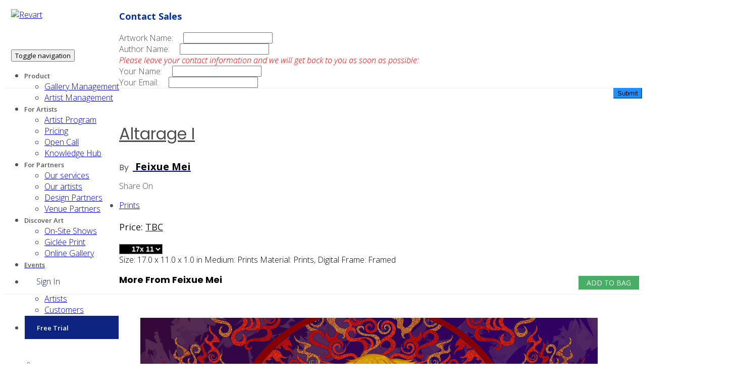

--- FILE ---
content_type: text/html; charset=utf-8
request_url: https://revart.co/artworks/info/Altarage_I_1643
body_size: 94439
content:
<!DOCTYPE html>
<html lang="en">
<head>
    

    <meta charset="utf-8">
    <meta http-equiv="X-UA-Compatible" content="IE=edge">
    <meta name="viewport" content="width=device-width, initial-scale=1, shrink-to-fit=no">
    <meta name="theme-color" content="#3ed2a7">
    <meta name="google-site-verification" content="uZYKXRnCrVHQbkmjbvio57DuY_VVZWyrM6uiKMrVmKY"/>
    <meta name="facebook-domain-verification" content="8vffyrc7x5jby3gyf7ti632qmz6c13"/>
    <meta name="title" content="">
    <meta name="description" content="
      Available for Print from Feixue Mei, were created on 2022, prints, framed, prints, digital, art styles in pop art, and the price is 200, and the size is 17.0 x 11.0 x 1.0 in
    ">
    <link rel="canonical" href="
        https://revart.co/artworks/info/Altarage_I_1643
    ">
    <meta name="apple-mobile-web-app-title" content="">
    <meta name="application-name" content="RevArt">
    <meta property="og:locale" content="en_US"/>
    <meta property="og:type" content="website"/>

    <link rel="preconnect" href="https://fonts.googleapis.com">
    <link rel="preconnect" href="https://fonts.gstatic.com" crossorigin>
    <link href="https://fonts.googleapis.com/css2?family=Open+Sans:ital,wght@0,300;0,400;0,500;0,600;0,700;0,800;1,300;1,400;1,500;1,600;1,700;1,800&family=Poppins:ital,wght@0,300;0,400;0,500;0,600;0,700;0,800;1,300;1,400;1,500;1,600;1,700;1,800&display=swap"
          rel="stylesheet">
    <link rel="stylesheet"
          href="https://fonts.googleapis.com/css2?family=Material+Symbols+Outlined:opsz,wght,FILL,GRAD@24,400,0,0"/>
    <link rel="shortcut icon" type="image/jpg" href="/webstatic/assets/demo/avatars/logo_round_new.png"/>
    <link rel="icon" href="/webstatic/assets/demo/avatars/logo_round_new.png" sizes="32x32"/>
    <link rel="icon" href="/webstatic/assets/demo/avatars/logo_round_new.png" sizes="192x192"/>
    <link rel="apple-touch-icon" href="/webstatic/assets/demo/avatars/logo_round_new.png"/>
    <link rel="stylesheet" type="text/css" href="/webstatic/assets/vendors/liquid-icon/liquid-icon.min.css"/>
    <link rel="stylesheet" type="text/css" href="/webstatic/assets/vendors/font-awesome/css/font-awesome.min.css"/>
    <link rel="stylesheet" type="text/css" href="/webstatic/assets/css/theme-vendors.min.css"/>
    <link rel="stylesheet" type="text/css" href="/webstatic/assets/css/theme.min.css"/>
    <link rel="stylesheet" type="text/css" href="/webstatic/assets/css/themes/digital-creative.css"/>
    <link rel="stylesheet" type="text/css" href="/webstatic/assets/css/themes/virtus-1.css"/>
    <link rel="stylesheet" type="text/css" href="/webstatic/assets/vendors/revolution/css/settings.css">
    <link rel="stylesheet" type="text/css" href="/webstatic/assets/css/loading-bar.css">
    <link rel="stylesheet" type="text/css" href="/webstatic/assets/css/index.css">

    <title>
      Altarage I | by Feixue Mei | Available for Print | RevArt Artwork
    </title>

    <style>
        body {
            font-family: 'Open Sans', sans-serif;
            font-size: 16px;
            font-style: normal;
            font-variant: normal;
            font-weight: 300;
            color: #4f4f4f;
        }

        h1 {
            font-family: Poppins, serif;
            font-size: 2em;
            font-weight: bolder;
        }

        h2 {
            font-family: Poppins, serif;
            font-size: 1.5em;
            font-weight: bolder;
        }

        h3 {
            font-family: Poppins, serif;
            font-size: 1.17em;
            font-weight: bolder;
        }

        h4 {
            font-family: Poppins, serif;
            font-size: 1em;
            font-weight: bolder;
        }

        h5 {
            font-family: Poppins, serif;
            font-size: 0.83em;
            font-weight: bolder;
        }

        a {
            font-family: 'Open Sans', sans-serif;
        }

        span {
            font-family: 'Open Sans', sans-serif;
        }

        p {
            font-family: 'Open Sans', sans-serif;
            font-size: 18px;
            font-weight: 400;
            line-height: 28px;
            color: #171A1FFF;
        }

        .navi-dark-txt {
            color: #595959;
            font-weight: 600 !important;
            font-size: 13px;
        }

        .navi-dark-txt:hover {
            color: dodgerblue;
            font-weight: 600 !important;
            font-size: 13px;
        }

        .navi-pink-txt {
            color: #E10599;
            font-weight: 600 !important;
            font-size: 13px;
        }

        .navi-white-txt {
            color: white;
            font-weight: 600 !important;
            font-size: 13px;
        }

        .pink-bg {
            background-color: #E10599;
        }

        .video-container {
            position: relative;
            width: 100%;
            height: 0;
            padding-bottom: 56.25%;
        }

        .video-iframe {
            position: absolute;
            top: 0;
            left: 0;
            width: 100%;
            height: 100%;
        }

        /*Textbox27*/
        .footer-textbox {
            position: absolute;
            top: 0px;
            left: 0px;
            opacity: 1;
        }

        .footer-textboxinput {
            width: 100%;
            max-width: 244px;
            height: 52px;
            padding-left: 52px;
            padding-right: 20px;
            font-size: 18px;
            font-weight: 400;
            line-height: 28px;
            background: #EAECF0FF;
            border-radius: 26px 0px 0px 26px;
            border-width: 0px;
            outline: none;
        }

        .footer-textboxsvg {
            position: absolute;
            top: 14px;
            left: 20px;
            width: 24px;
            height: 24px;
            fill: #171A1FFF;
        }

        .footer-textboxsvg.left {
            left: 20px;
        }

        /*hover*/
        .footer-textboxinput:hover {
            color: #BDC1CAFF;
            background: #EAECF0FF;
        }

        /*focused*/
        .footer-textboxinput:focused {
            color: #BDC1CAFF;
            background: #FFFFFFFF;
        }

        /*disabled*/
        .footer-textboxinput:disabled {
            color: #BDC1CAFF;
            background: #EAECF0FF;
        }

        .footer-textbox:disabled + .icon, .footer-textbox:disabled + .icon + .icon {
            fill: #171A1FFF;
        }

        /*Button66*/
        .footer-submit-button {
            position: absolute;
            top: 0px;
            left: 244px;
            width: 100%;
            max-width: 112px;
            height: 52px;
            padding: 020px;
            display: flex;
            flex-direction: column;
            text-align: center;
            align-items: center;
            justify-content: center;
            font-size: 14px;
            font-weight: 400;
            line-height: 28px;
            color: #835E00FF;
            background: #FFE7A9FF;
            opacity: 1;
            border: none;
            border-radius: 0px 26px 26px 0px;
        }

        /*Hover*/
        .footer-submit-button:hover {
            color: #835E00FF;
            background: #FFCB47FF;
        }

        /*Pressed*/
        .footer-submit-button:hover:active {
            color: #835E00FF;
            background: #E5A400FF;
        }

        /*Disabled*/
        .footer-submit-button:disabled {
            opacity: 0.4;
        }

        .signin-button-padding {
            padding: 12px 24px 12px 24px;
        }

        @media (max-width: 1100px) {
            .signin-button-padding {
                padding: 0;
            }

            .navbar-brand-inner {
                width: 32px;
            }

            .navbar-collapse {
                z-index: 22;
            }

            .ld-module-dropdown {
                width: 98vw !important;
                left: -50vw !important;
                transform: none;
            }

            .cart-header-module {
                position: absolute;
                top: 0px;
                left: 50vw;
                z-index: 21;
                padding: 0;
                margin: 0;
                height: 100%;
                width: 120px;
            }

            .navbar-header-light {
                position: absolute;
                background-color: transparent !important;
            }

            /*Button4*/
            .signin-button {
                width: 118px;
                height: 44px;
                padding: 016px;
                display: flex;
                align-items: center;
                justify-content: center;
                font-size: 16px;
                font-weight: 400;
                line-height: 26px;
                color: #0D2481FF;
                background: #F1F3FEFF;
                opacity: 1;
                border: none;
                border-radius: 22px;
            }

            /*Hover*/
            .signin-button:hover {
                color: #0D2481FF;
                background: #C9D3FAFF;
            }

            /*Pressed*/
            .signin-button:hover:active {
                color: #0D2481FF;
                background: #A1B2F6FF;
            }

            /*Disabled*/
            .signin-button:disabled {
                opacity: 0.4;
            }
        }
    </style>
    
        
        	<link rel="stylesheet" href="https://use.typekit.net/qxb8htk.css">
            <link href="https://fonts.googleapis.com/css?family=Barlow&display=swap" rel="stylesheet">
            <link rel="stylesheet" href="/webstatic/assets/css/theme-shop.min.css" />
            <link rel="stylesheet" href="/webstatic/assets/css/themes/shop.css" />
        <style>
            img {
                max-height: 700px;
                margin-left: auto;
                margin-right: auto;
                display: block;
            }
            h3 {
                font-size: 24px;
                line-height: 1.2em;
            }
        </style>
    

    <!-- Head Libs -->
    <script>
        function ToTop() {
            document.body.scrollTop = 0; // For Safari
            document.documentElement.scrollTop = 0; // For Chrome, Firefox, IE and Opera
        }
    </script>
    <script async src="/webstatic/assets/vendors/modernizr.min.js"></script>
    
        <script>
            (function (h, o, t, j, a, r) {
                h.hj = h.hj || function () {
                    (h.hj.q = h.hj.q || []).push(arguments)
                };
                h._hjSettings = {hjid: 1971399, hjsv: 6};
                a = o.getElementsByTagName('head')[0];
                r = o.createElement('script');
                r.async = 1;
                r.src = t + h._hjSettings.hjid + j + h._hjSettings.hjsv;
                a.appendChild(r);
            })(window, document, 'https://static.hotjar.com/c/hotjar-', '.js?sv=');
        </script>
        <script async src="https://www.googletagmanager.com/gtag/js?id=UA-228623202-1"></script>
    
    <script>
        window.dataLayer = window.dataLayer || [];

        function gtag() {
            dataLayer.push(arguments);
        }

        gtag('js', new Date());
        gtag('config', 'UA-228623202-1');

        function ToTop() {
            document.body.scrollTop = 0; // For Safari
            document.documentElement.scrollTop = 0; // For Chrome, Firefox, IE and Opera
        }

        function getScrollHeight() {
            var scrollHeight = 0,
                bodyScrollHeight = 0,
                documentScrollHeight = 0;
            if (document.body) {
                bodyScrollHeight = document.body.scrollHeight;
            }
            if (document.documentElement) {
                documentScrollHeight = document.documentElement.scrollHeight;
            }
            scrollHeight = (bodyScrollHeight - documentScrollHeight > 0) ? bodyScrollHeight : documentScrollHeight;
            return scrollHeight;
        }

        function ToBottom() {
            document.body.scrollTop = getScrollHeight(); // For Safari
            document.documentElement.scrollTop = getScrollHeight(); // For Chrome, Firefox, IE and Opera
        }
    </script>

    
        <!-- Start of HubSpot Embed Code -->
        <script type="text/javascript" id="hs-script-loader" async defer src="//js.hs-scripts.com/7839862.js"></script>
        <!-- End of HubSpot Embed Code -->
    

    <!-- Facebook Pixel Code -->
    <script>
        
            !function (f, b, e, v, n, t, s) {
                if (f.fbq) return;
                n = f.fbq = function () {
                    n.callMethod ?
                        n.callMethod.apply(n, arguments) : n.queue.push(arguments)
                };
                if (!f._fbq) f._fbq = n;
                n.push = n;
                n.loaded = !0;
                n.version = '2.0';
                n.queue = [];
                t = b.createElement(e);
                t.async = !0;
                t.src = v;
                s = b.getElementsByTagName(e)[0];
                s.parentNode.insertBefore(t, s)
            }(window, document, 'script',
                'https://connect.facebook.net/en_US/fbevents.js');
            fbq('init', '524711372298818');
            fbq('track', 'PageView');
        
        
        fbq('track', 'AddToCart');
    
    </script>

    <noscript><img height="1" width="1" style="display:none"
                   src="https://www.facebook.com/tr?id=524711372298818&ev=PageView&noscript=1"/>
    </noscript>
    <!-- End Facebook Pixel Code -->
    <!-- Google Tag Manager -->
    
        <script>
            (function (w, d, s, l, i) {
                w[l] = w[l] || [];
                w[l].push({'gtm.start': new Date().getTime(), event: 'gtm.js'});
                var f = d.getElementsByTagName(s)[0], j = d.createElement(s), dl = l != 'dataLayer' ? '&l=' + l : '';
                j.async = true;
                j.src = 'https://www.googletagmanager.com/gtm.js?id=' + i + dl;
                f.parentNode.insertBefore(j, f);
            })(window, document, 'script', 'dataLayer', 'GTM-K43TXJ2');
            
        gtag('event', 'add_to_cart', {
          'currency' : 'USD',
          'value': '200.0',
          'artwork_name' : 'Altarage I'
        });
    
        </script><!-- End Google Tag Manager -->
        <script type="text/javascript">
            (function (d, u, h, s) {
                h = d.getElementsByTagName('head')[0];
                s = d.createElement('script');
                s.async = 1;
                s.src = u + new Date().getTime();
                h.appendChild(s);
            })(document, 'https://grow.clearbitjs.com/api/pixel.js?v=');
        </script>
        <script>function initApollo(){var n=Math.random().toString(36).substring(7),o=document.createElement("script"); o.src="https://assets.apollo.io/micro/website-tracker/tracker.iife.js?nocache="+n,o.async=!0,o.defer=!0, o.onload=function(){window.trackingFunctions.onLoad({appId:"6631a5e1443d7c01c78fd04d"})}, document.head.appendChild(o)}initApollo();</script>
    
    
    

    
        
        <meta property="og:url"           content="https://revart.co/artworks/info/Altarage_I_1643" />
        <meta property="og:type"          content="revartinc:artwork" />
        <meta property="og:title"         content="Altarage I | by Feixue Mei | RevArt Artwork" />
        <meta property="og:description"   content="Available for Print from Feixue Mei, were created on 2022, prints, framed, prints, digital, art styles in pop art, and the price is 200, and the size is 17.0 x 11.0 x 1.0 in" />
        <meta property="og:image"          content="https://revart-artist-artworks-comp.s3-us-west-1.amazonaws.com/c10fbf10-fe3d-3842-89d0-e46d1a34aeb3/137_Altarage_I.jpg" />
        <meta property="twitter:description" content="Available for Print from Feixue Mei, were created on 2022, prints, framed, prints, digital, art styles in pop art, and the price is 200, and the size is 17.0 x 11.0 x 1.0 in">
        <link rel="image_src" href="https://revart-artist-artworks-comp.s3-us-west-1.amazonaws.com/c10fbf10-fe3d-3842-89d0-e46d1a34aeb3/137_Altarage_I.jpg"/>
        <meta http-equiv="X-Frame-Options" content="SAMEORIGIN">
    
</head>

<body data-mobile-nav-trigger-alignment="right" data-mobile-nav-align="left" data-mobile-nav-style="minimal"
      data-mobile-nav-shceme="gray" data-mobile-header-scheme="gray" data-mobile-nav-breakpoint="1199">
<!-- Google Tag Manager (noscript) -->
<noscript>
    <iframe src="https://www.googletagmanager.com/ns.html?id=GTM-K43TXJ2" height="0" width="0"
            style="display:none;visibility:hidden"></iframe>
</noscript><!-- End Google Tag Manager (noscript) -->

<div class="ldbar-bg">
    <div class="ldBar"
         data-value="80"
         data-preset="bubble">
    </div>
</div>


    
<header class="main-header bg-white">

    <div class="mainbar-wrap">

        <div class="mainbar-container">
            <div class="mainbar">
                <div class="row mainbar-row align-items-lg-stretch" style="background-color: white;">

                    <div class="col text-left" style="float: left; position: relative;">

                        <div class="navbar-header" style="padding-left: 6%; padding-right: 6%;">
                            <a class="navbar-brand" href="/" rel="home" style="float: left;">
                            <span class="navbar-brand-inner">
                                <img class="logo-default"
                                     src="/webstatic/assets/demo/avatars/logo_round_new.png"
                                     alt="Revart" width="80" height="80">
                            </span>
                            </a>
                            <button type="button" class="navbar-toggle collapsed nav-trigger style-mobile"
                                    data-toggle="collapse" data-target="#main-header-collapse" aria-expanded="false"
                                    data-changeclassnames='{ "html": "mobile-nav-activated overflow-hidden" }'>
                                <span class="sr-only">Toggle navigation</span>
                                <span class="bars">
                                <span class="bar"></span>
                                <span class="bar"></span>
                                <span class="bar"></span>
                            </span>
                            </button>
                        </div><!-- /.navbar-header -->

                        <div class="collapse navbar-collapse" id="main-header-collapse" aria-expanded="false"
                             role="tablist">

                            <ul id="primary-nav"
                                class="main-nav ld_header_menu_5c51ac47950e6 nav align-items-lg-stretch justify-content-lg-end"
                                style=""
                                data-submenu-options='{ "toggleType": "fade", "handler": "mouse-in-out" }'>

                                <li class="menu-item-has-children">
                                    <a>
                                        <span class="link-icon"></span>
                                        <span class="link-txt">
                                                <span class="link-ext"></span>
                                                <span class="navi-dark-txt">Product</span>
                                                <span class="submenu-expander">
                                                    <i class="fa fa-angle-down"></i>
                                                </span>
                                            </span>
                                    </a>
                                    <ul class="nav-item-children">
                                        <li>
                                            <a href="/gallery/sam/about">
                                                <span class="link-icon"></span>
                                                <span class="link-txt">
                                                        <span class="link-ext"></span>
                                                        <span class="txt">
                                                            Gallery Management
                                                            <span class="submenu-expander">
                                                                <i class="fa fa-angle-down"></i>
                                                            </span>
                                                        </span>
                                                    </span>
                                            </a>
                                        </li>
                                        <li>
                                            <a href="https://revart.co/sam/about">
                                                <span class="link-icon"></span>
                                                <span class="link-txt">
                                                        <span class="link-ext"></span>
                                                        <span class="txt">
                                                            Artist Management
                                                            <span class="submenu-expander">
                                                                <i class="fa fa-angle-down"></i>
                                                            </span>
                                                        </span>
                                                    </span>
                                            </a>
                                        </li>
                                    </ul>
                                </li>

                                <li class="menu-item-has-children">
                                    <a>
                                        <span class="link-icon"></span>
                                        <span class="link-txt">
                                                <span class="link-ext"></span>
                                                <span class="navi-dark-txt">For Artists</span>
                                                <span class="submenu-expander">
                                                    <i class="fa fa-angle-down"></i>
                                                </span>
                                            </span>
                                    </a>
                                    <ul class="nav-item-children">
                                        <li>
                                            <a href="/artists-program/">
                                                <span class="link-icon"></span>
                                                <span class="link-txt">
                                                        <span class="link-ext"></span>
                                                        <span class="txt">
                                                            Artist Program
                                                            <span class="submenu-expander">
                                                                <i class="fa fa-angle-down"></i>
                                                            </span>
                                                        </span>
                                                    </span>
                                            </a>
                                        </li>
                                        <li>
                                            <a href="https://revart.co/sam/about/pricing">
                                                <span class="link-icon"></span>
                                                <span class="link-txt">
                                                        <span class="link-ext"></span>
                                                        <span class="txt">
                                                            Pricing
                                                            <span class="submenu-expander">
                                                                <i class="fa fa-angle-down"></i>
                                                            </span>
                                                        </span>
                                                    </span>
                                            </a>
                                        </li>
                                        <li>
                                            <a href="/opencalls/">
                                                <span class="link-icon"></span>
                                                <span class="link-txt">
                                                        <span class="link-ext"></span>
                                                        <span class="txt">
                                                            Open Call
                                                            <span class="submenu-expander">
                                                                <i class="fa fa-angle-down"></i>
                                                            </span>
                                                        </span>
                                                    </span>
                                            </a>
                                        </li>

                                        <li>
                                            <a href="/articles/">
                                                <span class="link-icon"></span>
                                                <span class="link-txt">
                                                        <span class="link-ext"></span>
                                                        <span class="txt">
                                                            Knowledge Hub
                                                            <span class="submenu-expander">
                                                                <i class="fa fa-angle-down"></i>
                                                            </span>
                                                        </span>
                                                    </span>
                                            </a>
                                        </li>
                                    </ul>
                                </li>

                                <li class="menu-item-has-children">
                                    <a>
                                        <span class="link-icon"></span>
                                        <span class="link-txt">
                                                <span class="link-ext"></span>
                                                <span class="navi-dark-txt">For Partners</span>
                                                <span class="submenu-expander">
                                                    <i class="fa fa-angle-down"></i>
                                                </span>
                                            </span>
                                    </a>

                                    <ul class="nav-item-children">
                                        <li>
                                            <a href="/brands">
                                                <span class="link-icon"></span>
                                                <span class="link-txt">
                                                            <span class="link-ext"></span>
                                                            <span class="txt">
                                                                Our services
                                                                <span class="submenu-expander">
                                                                    <i class="fa fa-angle-down"></i>
                                                                </span>
                                                            </span>
                                                        </span>
                                            </a>
                                        </li>
                                        <li>
                                            <a href="/artists">
                                                <span class="link-icon"></span>
                                                <span class="link-txt">
                                                            <span class="link-ext"></span>
                                                            <span class="txt">
                                                                 Our artists
                                                                <span class="submenu-expander">
                                                                    <i class="fa fa-angle-down"></i>
                                                                </span>
                                                            </span>
                                                        </span>
                                            </a>
                                        </li>
                                        <li>
                                            <a href="/interior-design-art-partnership/">
                                                <span class="link-icon"></span>
                                                <span class="link-txt">
                                                            <span class="link-ext"></span>
                                                            <span class="txt">
                                                                 Design Partners
                                                                <span class="submenu-expander">
                                                                    <i class="fa fa-angle-down"></i>
                                                                </span>
                                                            </span>
                                                        </span>
                                            </a>
                                        </li>
                                        <li>
                                            <a href="/sponsor-art-exhibitions/">
                                                <span class="link-icon"></span>
                                                <span class="link-txt">
                                                            <span class="link-ext"></span>
                                                            <span class="txt">
                                                                 Venue Partners
                                                                <span class="submenu-expander">
                                                                    <i class="fa fa-angle-down"></i>
                                                                </span>
                                                            </span>
                                                        </span>
                                            </a>
                                        </li>


                                    </ul>
                                </li>

                                <li class="menu-item-has-children">
                                    <a>
                                        <span class="link-icon"></span>
                                        <span class="link-txt">
                                                <span class="link-ext"></span>
                                                <span class="navi-dark-txt">Discover Art</span>
                                                <span class="submenu-expander">
                                                    <i class="fa fa-angle-down"></i>
                                                </span>
                                            </span>
                                    </a>
                                    <ul class="nav-item-children">
                                        <li>
                                            <a href="/gallery-events">
                                                <span class="link-icon"></span>
                                                <span class="link-txt">
                                                        <span class="link-ext"></span>
                                                        <span class="txt">
                                                            On-Site Shows
                                                            <span class="submenu-expander">
                                                                <i class="fa fa-angle-down"></i>
                                                            </span>
                                                        </span>
                                                    </span>
                                            </a>
                                        </li>

                                        <li>
                                            <a href="/gallery?category=Prints&">
                                                <span class="link-icon"></span>
                                                <span class="link-txt">
                                                            <span class="link-ext"></span>
                                                            <span class="txt">
                                                                Giclée Print
                                                                <span class="submenu-expander">
                                                                    <i class="fa fa-angle-down"></i>
                                                                </span>
                                                            </span>
                                                        </span>
                                            </a>
                                        </li>


                                        <li>
                                            <a href="/gallery">
                                                <span class="link-icon"></span>
                                                <span class="link-txt">
                                                            <span class="link-ext"></span>
                                                            <span class="txt">
                                                                Online Gallery
                                                                <span class="submenu-expander">
                                                                    <i class="fa fa-angle-down"></i>
                                                                </span>
                                                            </span>
                                                        </span>
                                            </a>
                                        </li>
                                    </ul>
                                </li>

                                <li class="menu-item-has-children">
                                    <a href="/events/">
                                        <span class="link-icon"></span>
                                        <span class="link-txt">
                                                <span class="link-ext"></span>
                                                <span class="navi-dark-txt">Events</span>
                                            </span>
                                    </a>

                                </li>

                                
                                    <li class="menu-item-has-children">
                                        <a>
                                            <div class="circle signin-button-padding"
                                                 style="margin-right: auto; display: block; color: #0D2481FF; ">
                                                <span class="link-icon"></span>
                                                  <span class="signin-button">
                                                    <span class=""></span>
                                                    <span class=" signin-button" style="text-transform: none">Sign In</span>
                                                     <span class="submenu-expander">
                                                    </span>
                                                </span>
                                            </div>
                                        </a>

                                        <ul class="nav-item-children">
                                            <li>
                                                <a href="https://revart.co/sam/login">
                                                    <span class="link-icon"></span>
                                                    <span class="link-txt">
                                                        <span class="link-ext"></span>
                                                        <span class="txt">
                                                            Artists
                                                            <span class="submenu-expander">
                                                                <i class="fa fa-angle-down"></i>
                                                            </span>
                                                        </span>
                                                    </span>
                                                </a>
                                            </li>

                                            <li>
                                                <a href="https://revart.co/dashboard/login">
                                                    <span class="link-icon"></span>
                                                    <span class="link-txt">
                                                        <span class="link-ext"></span>
                                                        <span class="txt">
                                                            Customers
                                                            <span class="submenu-expander">
                                                                <i class="fa fa-angle-down"></i>
                                                            </span>
                                                        </span>
                                                    </span>
                                                </a>
                                            </li>
                                        </ul>
                                    </li>
                                    <li>
                                        <a href="/signup/">
                                            <div class="circle"
                                                 style="background: #0D2481FF;color: white;padding: 12px 24px 12px 24px; display: block;border: 1px solid white;">
                                                <span class="link-icon"></span>
                                                <span class="link-txt">
                                                    <span class="link-ext"></span>
                                                    <span class="navi-white-txt" style="text-transform: none;">Free Trial</span>
                                                       <span class="submenu-expander">
                                                        <i class="fa fa-angle-down"></i>
                                                    </span>
                                                </span>
                                            </div>
                                        </a>
                                    </li>
                                
                            </ul>

                        </div><!-- /.collapse -->

                        <div class="header-module cart-header-module"
                             style="display: flex !important; padding-top: 24px; padding-bottom: 24px;  margin-left: 20px;">
                            <div class="ld-module-cart">

                                <span class="ld-module-trigger collapsed" role="button" data-ld-toggle="true"
                              data-toggle="collapse" data-target="#shop-cart" aria-controls="shop-cart"
                              aria-expanded="false">
                            <span class="ld-module-trigger-icon" style="padding: 12px;">
                                <i class="icon-ld-cart"></i>
                            </span><!-- /.ld-module-trigger-icon -->
                            <span class="ld-module-trigger-count">0</span>
                        </span><!-- /.ld-module-trigger -->

                                <div class="ld-module-dropdown collapse" id="shop-cart" aria-expanded="false"
                                     role="list">

                                    <div class="ld-cart-contents">

                                        <div class="ld-cart-head hidden">
                                    <span class="font-weight-bold text-uppercase ltr-sp-175">Your cart <span
                                            class="color-primary">
                                        0</span>
                                    </span>
                                        </div><!-- /.ld-cart-head -->

                                        <div class="ld-cart-products">

                                            
                                        </div><!-- /.ld-cart-products -->

                                        <div class="ld-cart-foot">
                                            <div class="ld-cart-total">
                                                <span class="ld-cart-total-label font-weight-bold text-uppercase ltr-sp-175">Subtotal</span>
                                                
                                                    <span class="ld-cart-total-price color-primary">$0.00</span>
                                                
                                            </div><!-- /.ld-cart-total -->
                                            <div class="ld-cart-button">
                                                <a href="/gallery/checkout"
                                                   class="btn btn-lg btn-solid text-uppercase ltr-sp-175">
                                            <span>
                                                <span class="btn-txt">Checkout</span>
                                                <span class="btn-icon"><i class="fa fa-angle-right"></i></span>
                                            </span>
                                                </a>
                                                <a href="/gallery/cart/"
                                                   class="btn btn-lg btn-naked text-uppercase ltr-sp-175">
                                            <span>
                                                <span class="btn-txt">View Cart</span>
                                                <span class="btn-icon"><i class="fa fa-angle-right"></i></span>
                                            </span>
                                                </a>
                                                
                                            </div><!-- /.ld-cart-button -->
                                        </div><!-- /.ld-cart-foot -->

                                    </div><!-- /.ld-cart-contents -->

                                </div><!-- /.ld-module-dropdown -->

                            </div><!-- /.module-cart -->
                        </div>


                        <div class="header-module" style="margin-right: 6%;">

                            <div class="ld-module-search">
                                <span class="ld-module-trigger collapsed" role="button" data-ld-toggle="true"
                                      data-toggle="collapse" data-target="#header-search" aria-controls="header-search"
                                      aria-expanded="false">
                                    <span class="ld-module-trigger-icon font-size-18">
                                        <i class="fa fa-search"></i>
                                    </span>
                                </span>
                                <div role="search" class="ld-module-dropdown collapse" id="header-search"
                                     aria-expanded="false" style="height: 0px;">
                                    <div class="ld-search-form-container" style="padding-right: 16%;">
                                        <form role="search" method="get" action="" class="ld-search-form">
                                            <input type="search" placeholder="Start searching" value="" name="search">
                                            <span role="search" class="input-icon collapsed" data-ld-toggle="true"
                                                  data-toggle="collapse" data-target="#header-search"
                                                  aria-controls="header-search" aria-expanded="false"><i
                                                    class="icon-ld-search"></i></span>
                                        </form>
                                    </div><!-- /.ld-search-form-container -->
                                </div><!-- /.ld-module-dropdown -->
                            </div><!-- /.ld-module-search -->

                        </div><!-- /.header-module -->

                    </div><!-- /.col -->

                </div><!-- /.maonbar-row -->
            </div><!-- /.mainbar -->
        </div><!-- /.mainbar-container -->

    </div><!-- /.mainbar-wrap -->

</header>


<div id="wrap" class="woocommerce single" data-mobile-nav-trigger-alignment="right" data-mobile-nav-align="left"
     data-mobile-nav-style="minimal" data-mobile-nav-shceme="gray" data-mobile-header-scheme="gray" data-mobile-nav-breakpoint="1199">

    <main id="content" class="content">
        

<style>
/* Added as the spinner */
.no-js #loader { display: none;  }
.js #loader { display: block; position: absolute; left: 100px; top: 0; }
.se-pre-con {
    display: none;
    position: fixed;
    left: 0px;
    top: 0px;
    width: 100%;
    height: 100%;
    z-index: 9999;
    background: url("/webstatic/assets/img/spinners/Preloader_8.gif") center no-repeat #fff;
    opacity: 0.6;
}
</style>

<!-- Added to turn on spinner when a link is clicked -->
<script src="https://ajax.googleapis.com/ajax/libs/jquery/2.2.4/jquery.min.js"></script>
<script src="https://cdnjs.cloudflare.com/ajax/libs/modernizr/2.8.3/modernizr.js"></script>
<script>
    // When the user clicks on a link in a div class called spinner-link, then turn on spinner
    $(document).ready(function(){
        $('.spinner-link a').click(function() {
            $(".se-pre-con").fadeIn("slow");
        });
    });
</script>

<script async defer crossorigin="anonymous" src="https://connect.facebook.net/en_US/sdk.js#xfbml=1&version=v9.0"
        nonce="Q0k0k6mp"></script>
<script charset="utf-8" type="text/javascript" src="//js.hsforms.net/forms/shell.js"></script>

<!-- Added to start the spinner -->
<div class="se-pre-con"></div>

<div id="ld-tm-mask-bg" class="ld-tm-mask-bg" style="display: none;">
    <div class="lqd-column col-md-6 mt-10" style="z-index: 12;position: absolute;left: 50%; top: 50%; transform: translate(-50%, -50%); margin: 0 auto;">
                    <div class="lqd-modal-inner" style="background-color: rgba(255,255,255, 1.0);">
                        <div class="lqd-modal-head">
                            <input onclick="skip_login_article()" name="skip" type="button"
                                value="&#10006" style="background: transparent;
                                font-size: 25px; border: none; float: right;
                                box-shadow: None; padding: 0; margin: 5px 5px 5px 20px;">
                        </div><!-- /.lqd-modal-head -->
                        <div class="lqd-modal-content">
                            <div class="row">
                                <div class="lqd-column col-md-12 px-4 pt-45 pb-30">
                                    <div class="row d-flex flex-wrap align-items-center">
                                        <div class="lqd-column col-md-6 col-md-offset-1">
                                            <header class="fancy-title">
                                                <h2>Join RevArt.</h2>
                                                <p>Join us today to keep up with the latest trends in art!</p>
                                            </header><!-- /.fancy-title -->

                                        </div><!-- /.lqd-column col-md-6 col-md-offset-1 -->

                                        <div class="lqd-column col-md-4 hidden-sm hidden-xs text-right">

                                            <div class="iconbox text-right iconbox-xl iconbox-icon-animating"
                                                 data-animate-icon="true"
                                                 data-plugin-options="{&quot;resetOnHover&quot;:true,&quot;color&quot;:&quot;rgb(216, 219, 226)&quot;,&quot;hoverColor&quot;:&quot;rgb(0, 0, 0)&quot;}">
                                                <div class="iconbox-icon-wrap">
                                                        <span class="iconbox-icon-container">
                                                            <svg version="1.1" xmlns="http://www.w3.org/2000/svg"
                                                                 xmlns:xlink="http://www.w3.org/1999/xlink" x="0px"
                                                                 y="0px" width="64px" height="64px" viewBox="0 0 64 64"
                                                                 enable-background="new 0 0 64 64" xml:space="preserve"><style>#undefined:hover .iconbox-icon-container defs stop:first-child{stop-color:rgb(0, 0, 0);}#undefined:hover .iconbox-icon-container defs stop:last-child{stop-color:rgb(0, 0, 0);}</style><defs
                                                                    xmlns="http://www.w3.org/2000/svg"><linearGradient gradientUnits="userSpaceOnUse" id="grad623593" x1="0%" y1="0%" x2="0%" y2="100%"><stop offset="0%" stop-color="rgb(216, 219, 226)"></stop><stop
                                                                    offset="100%"
                                                                    stop-color="rgb(216, 219, 226)"></stop></linearGradient></defs> <path
                                                                    stroke-width="2" stroke-linejoin="bevel"
                                                                    stroke-miterlimit="10" d="M1,30L63,1L23,41Z"
                                                                    stroke="url(#grad623593)" fill="none"
                                                                    style="stroke-dasharray: 150, 152; stroke-dashoffset: 151;"></path> <path
                                                                    stroke-width="2" stroke-linejoin="bevel"
                                                                    stroke-miterlimit="10" d="M34,63L63,1L23,41Z"
                                                                    stroke="url(#grad623593)" fill="none"
                                                                    style="stroke-dasharray: 150, 152; stroke-dashoffset: 151;"></path> </svg>
                                                        </span>
                                                </div><!-- /.iconbox-icon-wrap -->
                                            </div><!-- /.iconbox -->
                                        </div><!-- /.lqd-column col-md-4 hidden-sm hidden-xs -->

                                    </div><!-- /.row -->

                                    <div class="row">

                                        <div class="lqd-column col-md-10 col-md-offset-1">

                                            <div class="contact-form contact-form-inputs-underlined contact-form-button-circle">
                                                <form action="/login-ajax/" id="login-article-form" method="post"
                                                      novalidate="novalidate">
                                                    <input type="hidden" name="csrfmiddlewaretoken" value="sEUs4bNnAFN7YGFlzVZsgyNlTXQfNewcmdNGROrf4OPqbk0yDRy9bQ43pEYGT8H4">
                                                    <div class="row d-flex flex-wrap">
                                                        <div class="lqd-column col-md-12 mb-20">
                                                            <input type="email" name="email" id="page1-email" class="lh-25 mb-30" placeholder="* Email Address" name="email" style="color: black" aria-invalid="false" maxlength="100" required>
                                                            <span style="color: red"> </span>

                                                            <input type="password" name="password" id="page1-password" class="lh-25 mb-30" placeholder="* Password" name="password" style="color: black" aria-invalid="false" maxlength="100" minlength="8" required>
                                                            <span style="color: red"> </span>
                                                            <span id='login-form-error' style="color: red"> </span>

                                                        </div>
                                                        <div class="lqd-column col-md-12">
                                                            <div class="lqd-column col-md-12">
                                                                <input id="login-submit-btn" name="login" type="submit"
                                                                       value="Login" class="font-size-15 ltr-sp-1" onclick="submitLoginAjax(true)"
                                                                       style="background: #002FA7; border-color: #002FA7; margin:5px">
                                                                <a target="_blank" href="/signup/brands">
                                                                     <div class="btn circle btn-bordered border-thin" style="height: 50px; margin: 5px; display: inline-flex; align-items: center; width: auto;">
                                                                         <span class="ltr-sp-1 font-size-15 span-blue-txt">SignUp</span>
                                                                     </div>
                                                                 </a>
                                                                <input name="reset" type="submit" onclick="submitLoginAjax(false)"
                                                                       value="Forget password?" style="background: transparent;
                                                                       font-size: 14px; color: dodgerblue; border: none;
                                                                       box-shadow: None; padding: 0; margin: 5px 5px 5px 20px;">
                                                            </div><!-- /.col-md-6 -->
                                                        </div>
                                                    </div><!-- /.row -->
                                                </form>
                                            </div><!-- /.contact-form -->

                                        </div><!-- /.col-md-10 col-md-offset-1 -->

                                    </div><!-- /.row -->

                                </div><!-- /.lqd-column col-md-12 -->

                            </div><!-- /.row -->

                        </div><!-- /.lqd-modal-content -->

                        <div class="lqd-modal-foot"></div><!-- /.lqd-modal-foot -->

                    </div><!-- /.lqd-modal-inner -->
                </div>
</div>
<div class="lqd-modal lity-hide" id="modal-image-panel">
    <div class="lqd-modal-inner">
        <div class="lqd-modal-head"></div><!-- /.lqd-modal-head -->
        <div class="lqd-modal-content">
            <div class="row">
                <div class="lqd-column col-md-12 px-4 pt-45 pb-30">
                    <div class="row d-flex flex-wrap align-items-center">
                        <div class="lqd-column col-md-6 col-md-offset-1">
                            <header class="fancy-title">
                                <p class="font-size-40" style="color: #002FA7; font-weight: bold;">Contact Sales</p>
                            </header><!-- /.fancy-title -->
                        </div><!-- /.lqd-column col-md-6 col-md-offset-1 -->
                    </div><!-- /.row -->

                    <div class="row">

                        <div class="lqd-column col-md-10 col-md-offset-1">

                            <div class="contact-form contact-form-inputs-underlined contact-form-button-circle">

                                <form action="/artworks/info/Altarage_I_1643" id="artwork-contact-sales-form"
                                      method="post" novalidate enctype="multipart/form-data">
                                    <input type="hidden" name="csrfmiddlewaretoken" value="sEUs4bNnAFN7YGFlzVZsgyNlTXQfNewcmdNGROrf4OPqbk0yDRy9bQ43pEYGT8H4">
                                    <div style="display: flex;">
                                              <span class="mt-20 form-text" style="margin-right: 20px;">
                                                  Artwork Name:
                                             </span>
                                        <input id="artwork-enquiry-artwork" name="artwork-enquiry-artwork" value=""
                                               required>
                                    </div>
                                    <div style="display: flex;">
                                              <span class="mt-20 form-text" style="margin-right: 20px;">
                                                  Author Name:
                                             </span>
                                        <input id="artwork-enquiry-author" name="artwork-enquiry-author" value=""
                                               required>
                                    </div>
                                    <em style="color: red;">Please leave your contact information and we will get back
                                        to you as soon as possible:</em>
                                    <div style="display: flex;">
                                              <span class="mt-20 form-text" style="margin-right: 20px;">
                                                  Your Name:
                                             </span>
                                        <input id="artwork-contact-sales-name" name="artwork-contact-sales-name"
                                               value="" placeholder="" required>
                                    </div>
                                    <div style="display: flex;">
                                              <span class="mt-20 form-text" style="margin-right: 20px;">
                                                  Your Email:
                                             </span>
                                        <input id="artwork-contact-sales-email" name="artwork-contact-sales-email"
                                               value="" placeholder="" type="email" required>
                                    </div>
                                    <input id="enquiry-artwork-submit" name="enquiry-artwork-submit"
                                           style="float: right; background: red; border-color: #FF1493; background: dodgerblue; border-color: dodgerblue;"
                                           type="submit" value="Submit" class="font-size-15 ltr-sp-1">
                                </form>
                            </div><!-- /.contact-form -->

                        </div><!-- /.col-md-10 col-md-offset-1 -->

                    </div><!-- /.row -->

                </div><!-- /.lqd-column col-md-12 -->

            </div><!-- /.row -->

        </div><!-- /.lqd-modal-content -->

        <div class="lqd-modal-foot"></div><!-- /.lqd-modal-foot -->

    </div><!-- /.lqd-modal-inner -->
</div>

<section class="section-row" style="border-top: 1px solid rgb(238, 238, 238);">
    <div class="container">
        <div class="row">
            <div class="lqd-column col-md-12 mt-20">

                <div class="product">

                    
                        <div class="ld-product-images">
                            <div class="images">

                                <div class="ld-product-images-main-carousel carousel-dots-inside mb-3"
                                     style="margin: 0 auto; width: 100%;">

                                    <div id="artwork_info_content_image"
                                         class="row ld-tm-img-frame" style="display: block; overflow: hidden; padding: 24px;
                                                        max-height: 5000px;
                                                        ">

                                        <div style="background-image: url(&quot;https://revart-artist-artworks-comp.s3-us-west-1.amazonaws.com/c10fbf10-fe3d-3842-89d0-e46d1a34aeb3/137_Altarage_I.jpg&quot;);
                                                background-repeat: no-repeat, no-repeat;
                                                background-position: center;
                                                background-size: contain;
                                                border: 1px black;
                                                height: 100%;
                                                width: 100%;
                                                margin: 0 auto;">
                                        </div>

                                    </div><!-- /.carousel-items row -->

                                </div><!-- /.carousel-container -->

                                <div>
                                    <p style="font-weight: bold; color: black;"><u></u></p>
                                </div>

                                <div class="ld-product-images-thumb-carousel">

                                    <div class="row">
                                        

                                    </div><!-- /.carousel-items row -->

                                </div><!-- /.carousel-container -->

                            </div><!-- /.woocommerce-product-gallery images -->
                        </div><!-- /.ld-product-images -->
                    

                    <div class="summary entry-summary ld-product-summary" style="margin-top: 12px;">

                        <h1 style="margin-top: 0; text-transform: capitalize; text-decoration: underline;">Altarage I</h1>

                        <div class="product-short-description">
                            <h1 style="font-size: 16px;">By &nbsp;<a
                                href="/artist/Feixue_Mei_58"
                                target="_blank"><span
                                style="color: black; font-size: 20px; font-weight: bold;"> Feixue Mei</span></a></h1>
                        </div><!-- /.product-short-description -->

                        <div class="mb-20 mt-20">

                            <span class="share-links">
                                <span class="text-uppercase ltr-sp-1">Share On</span>

                                <!-- Go to www.addthis.com/dashboard to customize your tools -->
                                <div class="addthis_inline_share_toolbox_e4gy"></div>


                            </span><!-- /.share-links -->
                        </div>

                        
                            <div class="tabs tabs-nav-items-bordered tabs-nav-active-filled">
                                <ul class="nav tabs-nav text-uppercase ltr-sp-175 font-weight-bold" role="tablist">
                                    
                                    
                                        <li role="presentation" class="h5 text-uppercase active"
                                            style="border: 1px black;">
                                            <a href="#ld-tab-pane-19" aria-expanded="false"
                                               aria-controls="ld-tab-pane-18" role="tab" data-toggle="tab"
                                               style="border: 1px black;"> Prints </a>
                                        </li>
                                    
                                </ul>
                                <div class="tabs-content">
                                    
                                    
                                        <div id="ld-tab-pane-19" role="tabpanel"
                                             class="tabs-pane fade active in">
                                            <div class="lqd-column col-md-12 mb-20 mt-20 offset-lg-4">

    <div class="product_meta product-meta">
        
            <p class="price" style="font-size: 18px;">
                <span>Price: </span>
                <ins>
                    <span id="prints-price-amount" class="amount">
                    TBC
                    </span>
                </ins>
            </p>
        

        <div class="contact-form contact-form-inputs-underlined contact-form-button-circle">
            <select name="print_size" id="print_size" class="input-text " placeholder="" type="text" name="print_size" style="background-color: black; color: white; padding-left: 20px; font-size: 14px; font-weight: bold" aria-invalid="false" maxlength="100">
  <option value="200">17x 11</option>

</select>
            <span style="color: red">
            
        </span>
        </div>
        <div class="product_meta product-meta">
            <span style="text-transform: none; font-size: 16px;  color: black;"> Size:
                <span style="font-size: 16px;  color: black;"> 17.0 x 11.0 x 1.0 in </span>
            </span>
            <span style="text-transform: capitalize; font-size: 16px;  color: black;"> Medium:
                <span style="font-size: 16px;  color: black;; text-transform: capitalize;"> prints </span>
            </span>
            <span style="text-transform: capitalize; font-size: 16px;  color: black;"> Material:
                <span style="font-size: 16px;  color: black;; text-transform: capitalize;"> Prints, Digital </span>
            </span>
            <span style="text-transform: capitalize; font-size: 16px;  color: black;"> Frame:
                <span style="font-size: 16px;  color: black;; text-transform: capitalize;"> Framed </span>
            </span>
            
        </div><!-- /.product_meta -->
    </div>

    

        <button id="add-to-portfolio-prints" type="submit" style="float: right;
        margin: 5px; border: 1px solid #fff; background-color: #48ae65; font-size: 14px;
        padding-left: 16px; padding-right: 16px; margin-top: 20px; padding-top: 4px; padding-bottom: 4px;
         color: #fff" name="add-to-cart"
                onclick="alert('Please select a size')"
                class="single_add_to_cart_button button btn btn-solid btn-sm font-weight-bold text-uppercase ltr-sp-15"
                data-id="1643">
            <span id="add-to-portfolio-txt-1">ADD TO BAG</span>
        </button>
    
</div>

                                        </div><!-- /.tab-pane -->
                                    
                                </div><!-- /.tabs-content -->
                            </div><!-- /.tabs -->
                        
                        
                    </div><!-- /.summary entry-summary ld-product-summary -->

                </div><!-- /.product -->

                <div class="mt-40 col-md-12">
                    <h2 style="color: black; font-weight: bold; font-size: 18px;">More From Feixue Mei</h2>
                </div>

                <div class="col-md-12" style="border-top: 1px solid rgb(238, 238, 238);">
                    <div class="container-fluid">
                        <div class="row">

                            <div class="lqd-column col-md-12">

                                <div style="margin-top: 24px;"
                                     class="carousel-container carousel-shadow-all carousel-nav-left carousel-nav-md carousel-dots-style4 carousel-items-4-5">

                                    								<div class="carousel-items row mx-0" data-lqd-flickity='{"cellAlign":"center","prevNextButtons":false,"buttonsAppendTo":"self","pageDots":true,"groupCells":true}'>

                                        

                                            <div class="carousel-item col-xs-12">

                                                <div class="ld-tm-img-frame" style="padding: 6px;">

                                                    <figure onclick="window.open('/artworks/info/Idolization_and_Fan_Gaze_1318','mywindow');" style="cursor: pointer;">
                                                        <img src="https://revart-artist-artworks-comp.s3-us-west-1.amazonaws.com/c10fbf10-fe3d-3842-89d0-e46d1a34aeb3/744_Idolization_and_fan_gaze.jpg" alt="Idolization and Fan Gaze">
                                                    </figure>
                                                    <span style="color: black; display: table;
                                                                  margin: 0 auto;
                                                                  padding-top: 12px; padding-bottom: 6px; ">
                                                    Idolization and Fan Gaze
                                                </span>
                                                </div>

                                            </div><!-- /.carousel-item -->
                                        

                                            <div class="carousel-item col-xs-12">

                                                <div class="ld-tm-img-frame" style="padding: 6px;">

                                                    <figure onclick="window.open('/artworks/info/Universe_5705','mywindow');" style="cursor: pointer;">
                                                        <img src="https://revart-artist-artworks-comp.s3-us-west-1.amazonaws.com/c10fbf10-fe3d-3842-89d0-e46d1a34aeb3/4892_billboard2.jpg" alt="Universe">
                                                    </figure>
                                                    <span style="color: black; display: table;
                                                                  margin: 0 auto;
                                                                  padding-top: 12px; padding-bottom: 6px; ">
                                                    Universe
                                                </span>
                                                </div>

                                            </div><!-- /.carousel-item -->
                                        

                                            <div class="carousel-item col-xs-12">

                                                <div class="ld-tm-img-frame" style="padding: 6px;">

                                                    <figure onclick="window.open('/artworks/info/Vase_1348','mywindow');" style="cursor: pointer;">
                                                        <img src="https://revart-artist-artworks-comp.s3-us-west-1.amazonaws.com/c10fbf10-fe3d-3842-89d0-e46d1a34aeb3/3117_Vase.jpg" alt="Vase">
                                                    </figure>
                                                    <span style="color: black; display: table;
                                                                  margin: 0 auto;
                                                                  padding-top: 12px; padding-bottom: 6px; ">
                                                    Vase
                                                </span>
                                                </div>

                                            </div><!-- /.carousel-item -->
                                        

                                            <div class="carousel-item col-xs-12">

                                                <div class="ld-tm-img-frame" style="padding: 6px;">

                                                    <figure onclick="window.open('/artworks/info/Alice_in_Wonderland_6_1860','mywindow');" style="cursor: pointer;">
                                                        <img src="https://revart-artist-artworks-comp.s3-us-west-1.amazonaws.com/c10fbf10-fe3d-3842-89d0-e46d1a34aeb3/2014_3.JPG" alt="Alice in Wonderland 6">
                                                    </figure>
                                                    <span style="color: black; display: table;
                                                                  margin: 0 auto;
                                                                  padding-top: 12px; padding-bottom: 6px; ">
                                                    Alice in Wonderland 6
                                                </span>
                                                </div>

                                            </div><!-- /.carousel-item -->
                                        

                                            <div class="carousel-item col-xs-12">

                                                <div class="ld-tm-img-frame" style="padding: 6px;">

                                                    <figure onclick="window.open('/artworks/info/Alice_in_Wonderland_3_1857','mywindow');" style="cursor: pointer;">
                                                        <img src="https://revart-artist-artworks-comp.s3-us-west-1.amazonaws.com/c10fbf10-fe3d-3842-89d0-e46d1a34aeb3/4952_IMG_0956.JPG" alt="Alice in Wonderland 3">
                                                    </figure>
                                                    <span style="color: black; display: table;
                                                                  margin: 0 auto;
                                                                  padding-top: 12px; padding-bottom: 6px; ">
                                                    Alice in Wonderland 3
                                                </span>
                                                </div>

                                            </div><!-- /.carousel-item -->
                                        

                                            <div class="carousel-item col-xs-12">

                                                <div class="ld-tm-img-frame" style="padding: 6px;">

                                                    <figure onclick="window.open('/artworks/info/Mass_Production_and_Label_1320','mywindow');" style="cursor: pointer;">
                                                        <img src="https://revart-artist-artworks-comp.s3-us-west-1.amazonaws.com/c10fbf10-fe3d-3842-89d0-e46d1a34aeb3/8280_Mass_production_and_label.jpg" alt="Mass Production and Label">
                                                    </figure>
                                                    <span style="color: black; display: table;
                                                                  margin: 0 auto;
                                                                  padding-top: 12px; padding-bottom: 6px; ">
                                                    Mass Production and Label
                                                </span>
                                                </div>

                                            </div><!-- /.carousel-item -->
                                        

                                            <div class="carousel-item col-xs-12">

                                                <div class="ld-tm-img-frame" style="padding: 6px;">

                                                    <figure onclick="window.open('/artworks/info/Otherness3_1324','mywindow');" style="cursor: pointer;">
                                                        <img src="https://artist-upload-compressed.s3-us-west-1.amazonaws.com/5791adba-24b2-426e-9fc1-28ceb2713311/Otherness3" alt="Otherness3">
                                                    </figure>
                                                    <span style="color: black; display: table;
                                                                  margin: 0 auto;
                                                                  padding-top: 12px; padding-bottom: 6px; ">
                                                    Otherness3
                                                </span>
                                                </div>

                                            </div><!-- /.carousel-item -->
                                        

                                            <div class="carousel-item col-xs-12">

                                                <div class="ld-tm-img-frame" style="padding: 6px;">

                                                    <figure onclick="window.open('/artworks/info/Otherness1_1322','mywindow');" style="cursor: pointer;">
                                                        <img src="https://artist-upload-compressed.s3-us-west-1.amazonaws.com/f64be794-0618-432c-9ddf-e6f56221d6b3/Otherness1" alt="Otherness1">
                                                    </figure>
                                                    <span style="color: black; display: table;
                                                                  margin: 0 auto;
                                                                  padding-top: 12px; padding-bottom: 6px; ">
                                                    Otherness1
                                                </span>
                                                </div>

                                            </div><!-- /.carousel-item -->
                                        

                                    </div><!-- /.carousel-items row -->

                                      <span style="float: right; margin-right: 24px; padding-top: 32px; cursor: pointer"
                                          class="section-title-link"><a href="/artist/Feixue_Mei_58">See More</a>
                                        </span>
                                </div><!-- /.carousel-container -->

                            </div><!-- /.col-md-12 -->

                        </div><!-- /.row -->
                    </div><!-- /.container-fluid -->

                </div>

            

                <div class="mt-40 col-md-12">
                    <h2 style="color: black; font-weight: bold; font-size: 18px;">About The Artwork</h2>
                </div>

                <div class="col-md-12" style="border-top: 1px solid rgb(238, 238, 238);">
                    <div class="col-md-6">

                    </div>
                    <div class="col-md-6">
                        <div class="product_meta product-meta">
                            <span class="availability_status"> Year:
                                
                                    <span class="availability stock in-stock"
                                          style="color: gray; text-transform: capitalize;">2022</span>
                                    </span>
                                

                        <span class="availability_status"> Style:
                            <span class="availability stock in-stock"
                                  style="color: gray; text-transform: capitalize;"> pop art </span>
                        </span>
                            
                                <span class="availability_status"> Description:
                            <span class="availability stock in-stock"
                                  style="color: gray;"> Series Name: Exploring The Idiocy of Crowds. 
This is a series of illustrations depict artist&#x27;s thoughts on negative group behavior, both online and offline. An individual immersed in a crowd for an extended period of time quickly finds himself or herself, either as a result of the magnetic influence given out by the crowd or due to some other cause of which we are unaware. They are rash and irritable. They exaggerate their feelings. They are following each other. They pass judgment for no reason.
The artwork is on exhibition at Guild Gallery during the fall, 2022. </span>
                            </span>
                            
                          <span class="availability stock in-stock"
                              style="color: royalblue; text-transform: capitalize;"> Need Help? Contact <a href="mailto:sales@revart.co" style="text-transform: lowercase">sales@revart.co</a></span>
                        </span>
                        </div>
                    </div>
                </div>

                <div class="col-md-12">
                    <h2 style="color: black; font-weight: bold; font-size: 18px;">About The Artist</h2>
                </div>

                <div class="col-md-12"
                     style="border-top: 1px solid rgb(238, 238, 238); border-bottom: 1px solid rgb(238, 238, 238);">

                    <div class="col-md-6">
                        <div class="col-md-6 center-block pb-20 pt-20"
                             style="display: flex; flex-direction: column; float: none;">
                            <div  class="center-block " style="display: block; width: 100%;">
                                <img class=" ld-tm-img-frame" src="https://revart-artists-profile.s3-us-west-1.amazonaws.com/c10fbf10-fe3d-3842-89d0-e46d1a34aeb3/avatar/2802_about_big.jpg"
                                     alt="Feixue Mei"
                                     style="width: 224px; height: 224px; border-radius: 50%; object-fit: cover;">
                            </div>
                            <div class="center-block" style="display: block; float: none;">
                                <div style="vertical-align: top;">
                                    <h5 class="ld-fh-txt center" style="text-transform: capitalize; font-weight: bold;
                                     font-size: 24px; color: darkslategrey; margin-top: 6px; margin-bottom: 0; text-align: center">
                                        Feixue Mei
                                    </h5>
                                </div>
                                <div style="text-align: center;">
                                    <i class='fas fa-paint-brush pb-2 pt-3' style='font-size:18px;'></i>
                                    <span style="text-align: center; margin: auto;">
                                        Pop;Others Artist
                                    </span>
                                </div>
                                <div style="text-align: center;">
                                    <i class='fas fa-map-marker-alt pb-2' style='font-size:18px;'></i>
                                    <span style="text-align: center; margin: auto;">
                                            , VA, United States
                                      </span>
                                </div>
                            </div>
                        </div>
                        <div class="lqd-column center-block mb-20">
                            <img src="https://revart-artists-profile.s3-us-west-1.amazonaws.com/57a9719df9a6c96ec4bff68948fa7b5f/profile/c6b8049b-eb48-405a-8119-ecc890c7ef00" alt="Feixue Mei">
                        </div>
                    </div>

                    <div class="col-md-6">
                        <div class="mt-20">
                            
                                <div style="letter-spacing: 0.08em">
                                    <h3>Bio</h3><p>Feixue Mei is an artist, illustrator, and designer living in Missouri. Holding an MFA from VCU, she has exhibited in various places in the U.S and Asia. Many international awards and organizations have recognized her works, including American Illustration (AI-AP), International Design Awards (IDA), and Graphis.</p>
                                </div>
                            
                            
                                <div style="letter-spacing: 0.08em">
                                    <p>Growing up as the generation of the one-child policy in China, Feixue Mei experienced loneliness and had an urgency to express herself. She found great comfort in the world of Comics. Later, when she left her home country and arrived in the U.S, she further immersed the culture of Comics into her creation. “I am creating a language for isolated people to communicate with each other,” Mei Said. She deems that no matter if we want it or not, we all live in a cyber world now, creating distance from each other. With a strong desire to communicate, Mei believes in Maximalism - the philosophy of “more is more.” “Life is complicated; we have many identities when we grow up. Those identities and labels interact, struggle and fight with others and finally tell who we are.” The usage of contrasting colors, illustration of multiple subjects, and narration of a long story all resemble her belief and introduce a world to the audience where they can forget their stress and own new identity.</p>
                                </div>
                            
                        </div>

                    </div>

                </div>

            </div><!-- /.lqd-column col-md-12 -->

        </div><!-- /.row -->
    </div><!-- /.container -->
</section>

        

<footer class="main-footer pt-20 pb-90" style="background: #0D2481FF;">
    <section>
        <div class="container" style="display: flex; flex-wrap: wrap; align-items: center;
        justify-content: space-between; margin-top: 32px;">
            <h2 style="font-size:32px;font-weight:700;line-height:48px;color:#FFFFFFFF;margin: 0; margin-right: auto;">Stay
                Updated!</h2>
             <div style="width: 100%; max-width:386px;height:52px;position: relative;margin-right: auto;">
                <form class="footer-textbox" id="5248ba21-b9d9-4ebc-9353-2ebe16637695">
                     <span class="material-symbols-outlined footer-textboxsvg">mail</span>
                    <input class="footer-textboxinput" type="email"/>
                    <input class="footer-submit-button" type="submit" value="Subscribe">
                </form>
            </div>
        </div>
        <div class="container" style="margin-top: 32px;">
            <div class="row d-md-flex flex-nowrap align-items-center">
                <div class="lqd-column col-md-4 col-sm-12">
                    <ul class="social-icon social-icon-md mb-25">
                        <li>
                            <a
                                    href="https://www.facebook.com/revart.co/?eid=ARAaoQx8fYPVCzhzkPxll3ySb6KMLL50b5eOe_lVYrt1UbJZHbhAlsJ31-TnGu6QlXhn_wxFUM07E3Ha"
                                    target="_blank"
                            ><i class="fa fa-facebook"></i
                            ></a>
                        </li>
                        <li>
                            <a
                                    href="https://www.instagram.com/revart_global/?hl=en"
                                    target="_blank"
                            ><i class="fa fa-instagram"></i
                            ></a>
                        </li>
                        <li>
                            <a
                                    href="https://www.linkedin.com/company/revartco/?viewAsMember=true"
                                    target="_blank"
                            ><i class="fa fa-linkedin"></i
                            ></a>
                        </li>
                        <li>
                            <a
                                    href="https://www.youtube.com/@revart5334"
                                    target="_blank"
                            ><i class="fa fa-youtube"></i
                            ></a>
                        </li>
                    </ul>
                    <p class="font-size-16" style="color: white">
                        Copyright 2024
                        <span class="text-secondary font-weight-bold">RevArt</span>. All
                        Rights Reserved.
                    </p>
                </div>
                <!-- /.col-md-4 -->


                <div class="lqd-column col-md-2 col-xs-6" style="align-self: start; margin-top: 36px;">
                    <h3 class="widget-title" style="color: white; text-decoration: underline;">Main Navigation</h3>
                    <ul class="lqd-custom-menu reset-ul font-size-16 lh-2">
                        <li><a href="/">Homepage</a></li>
                        <li><a href="/terms-of-use/">Terms of Use</a></li>
                        <li><a href="/privacy/">Privacy Policy</a></li>
                        <li>
                            <a href="/faq/" target="_blank"
                            >FAQs</a
                            >
                        </li>
                    </ul>
                </div>
                <!-- /.col-md-2 -->

                <div class="lqd-column col-md-2 col-xs-6" style="align-self: start; margin-top: 36px;">

                    <h3 class="widget-title" style="color: white; text-decoration: underline;">About Us</h3>
                    <ul class="lqd-custom-menu reset-ul font-size-16 lh-2">
                        <li>
                            <a href="/about-us/#team" target="_blank">The Team</a>
                        </li>
                        <li>
                            <a href="/webstatic/assets/demo/intro/revart_brochure.pdf" target="_blank">The
                                Company</a>
                        </li>
                        <li><a href="/contact-us/" target="_blank">Contact Us</a></li>

                    </ul>
                </div>

                <!-- /.col-md-2 -->

                <div class="lqd-column col-md-3 col-xs-6" style="align-self: start; margin-top: 36px;">
                    <h3 class="widget-title" style="color: white; text-decoration: underline;">Resources</h3>
                    <ul class="lqd-custom-menu reset-ul font-size-16 lh-2">
                        <li><a href="/blogs/" target="_blank">Blog</a></li>
                        <li><a href="/call-for-blogs/" target="_blank">Call for Blogs</a></li>
                        <li><a href="/case-studies/" target="_blank">Case Studies</a></li>
                        <li><a href="/lookbooks" target="_blank">Lookbook</a></li>
                        <li><a href="https://revart.co/sam/faq/docs/doc-main" target="_blank">Help Center</a></li>
                    </ul>
                </div>

                <!-- /.col-md-2 -->
            </div>
            <!-- /.row -->
        </div>
        <!-- /.container -->

        <div class="lqd-column col-md-11" style="height: 50px">
            <a
                    style="float: right"
                    class="btn btn-naked btn-gradient fresco btn-icon-block btn-icon-top btn-icon-circle btn-icon-solid btn-icon-xxlg"
                    onclick="ToTop()"
            >
        <span>
          <span
                  style="max-width: 50px; max-height: 50px; cursor: pointer"
                  class="btn-icon font-size-6"
          >
            <span class="btn-gradient-bg"></span>
            <span class="btn-gradient-bg btn-gradient-bg-hover"></span>
            <i class="fa fa-arrow-up" aria-hidden="true"></i>
          </span>
        </span>
            </a>
        </div>
        <!-- /.col-md-6 -->
    </section>
</footer>
<!-- /.main-footer -->

    </main>

</div>


<script type="text/javascript" src="/webstatic/assets/js/jquery.min.js"></script>

<script src="/webstatic/assets/js/theme-vendors.js"></script>
<script src="/webstatic/assets/js/theme.min.js"></script>
<script src="/webstatic/assets/js/liquidAjaxMailchimp.min.js"></script>
<script src="/webstatic/assets/js/base.js"></script>
<script src="/webstatic/assets/js/loading-bar.min.js"></script>
<script type="text/javascript" src="/webstatic/assets/js/signup/login.js"></script>

    <!-- Go to www.addthis.com/dashboard to customize your tools -->
    <script type="text/javascript" src="//s7.addthis.com/js/300/addthis_widget.js#pubid=ra-602f64ff00a27622"></script>
    <script type="text/javascript" src="/webstatic/assets/js/gallery.js?v=1"></script>
      <script>
      $(document).ready(function() {
          $("body").on("contextmenu", function(e) {
              return false;
            });
        });
    </script>

    
</body>
